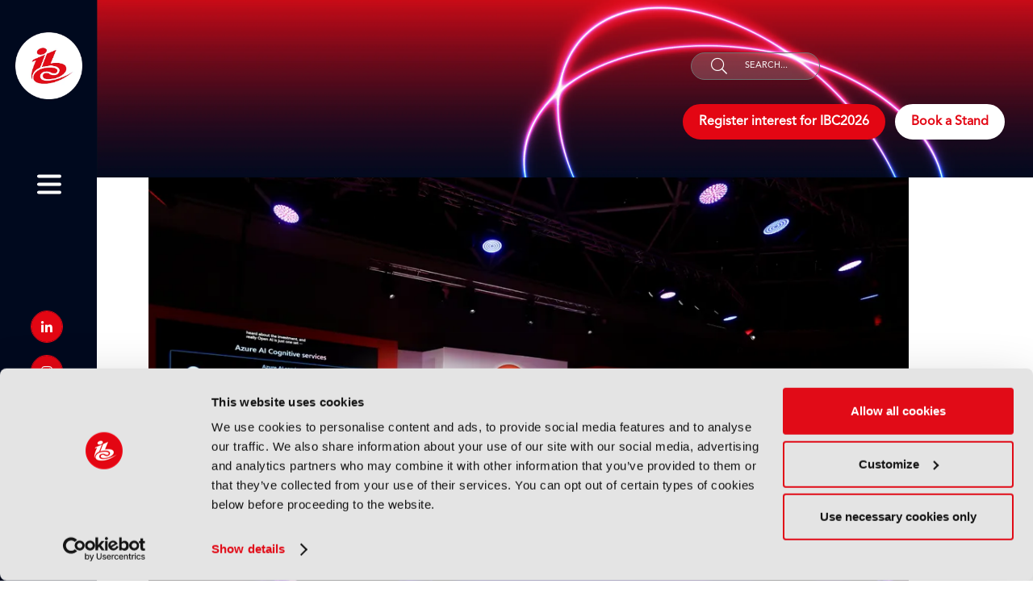

--- FILE ---
content_type: text/html;charset=utf-8
request_url: https://show.ibc.org/day-3-2023-4zaq/925bde1f-29a8575jpg
body_size: 9896
content:




	<!DOCTYPE html>
	<html lang="en-GB" class="no-js">
		<head>
			<meta http-equiv="Content-Type" content="text/html;charset=utf-8" />

			<title>
				
					 - IBC2025
				
			</title>
			<meta name="generator" 	 content="SHOWOFF by ASP.events" />
			<meta name="author" content="">

			
			<meta name="description" content="" />
			<meta name="keywords" content="" />

			<meta name="viewport" content="width=device-width, initial-scale=1.0, viewport-fit=cover" />
			<meta name="theme-color" content="black" />

			
			
		
		
					<meta property="og:site_name" content="IBC&#x20;2025&#x20;&#x28;NEW&#x29;" />  
			<meta property="schema:image" typeof="https://schema.org/WebPage" content="https://cdn.asp.events/CLIENT_IBC_4ED0594D_5056_B739_542FB395BDA17423/sites/ibc-2025-new-/media/galleries/day-3-2023-4zaq/925BDE1F-_29A8575.jpg/fit-in/1200x630/filters:no_upscale()" />  
			<meta property="og:image" content="https://cdn.asp.events/CLIENT_IBC_4ED0594D_5056_B739_542FB395BDA17423/sites/ibc-2025-new-/media/galleries/day-3-2023-4zaq/925BDE1F-_29A8575.jpg/fit-in/1200x630/filters:no_upscale()" />  
			<meta property="og:type" content="article" />  

			<!--
			896CC470F1E666EB742EBE1ED00FBAE70FB2A37496C44A5706E43BEFED69A8C4
			-->
			<base href="https://show.ibc.org/" > 
	<meta name="robots" content="noindex, follow" />  
	<link rel="icon" href="https://cdn.asp.events/CLIENT_IBC_4ED0594D_5056_B739_542FB395BDA17423/sites/ibc-2025-new-/media/favicon.ico" type="image/x-icon" />  
	<link rel="canonical" href="https://show.ibc.org/day-3-2023-4zaq/925bde1f-29a8575jpg" />  
<script data-cookieconsent="ignore">
    window.dataLayer = window.dataLayer || [];
    function gtag() {
        dataLayer.push(arguments);
    }
    gtag("consent", "default", {
        ad_personalization: "denied",
        ad_storage: "denied",
        ad_user_data: "denied",
        analytics_storage: "denied",
        functionality_storage: "denied",
        personalization_storage: "denied",
        security_storage: "granted",
        wait_for_update: 500,
    });
    gtag("set", "ads_data_redaction", true);
    gtag("set", "url_passthrough", true);
</script>

<!-- Google Tag Manager -->
<script>(function(w,d,s,l,i){w[l]=w[l]||[];w[l].push({'gtm.start':
new Date().getTime(),event:'gtm.js'});var f=d.getElementsByTagName(s)[0],
j=d.createElement(s),dl=l!='dataLayer'?'&l='+l:'';j.async=true;j.src=
'https://www.googletagmanager.com/gtm.js?id='+i+dl;f.parentNode.insertBefore(j,f);
})(window,document,'script','dataLayer','GTM-MGD9VW6');</script>
<!-- End Google Tag Manager -->
	


			
			
			
			   
				   
			   
		   
		   
			   <link rel="stylesheet" href="https://themes.asp.events/ibc2025/includes/styles/default.css?v=18" /> 
		   	

			
			

			<link rel="preconnect" href="https://fonts.googleapis.com">
			<link rel="preconnect" href="https://fonts.gstatic.com" crossorigin>
			<link href="https://fonts.googleapis.com/css2?family=Roboto:wght@300;400;500;700&display=swap" rel="stylesheet">	

			
	
	<script src="https://code.jquery.com/jquery-3.5.1.min.js" integrity="sha256-9/aliU8dGd2tb6OSsuzixeV4y/faTqgFtohetphbbj0=" crossorigin="anonymous"></script>
    <script src="https://code.jquery.com/jquery-migrate-3.5.2.min.js" integrity="sha256-ocUeptHNod0gW2X1Z+ol3ONVAGWzIJXUmIs+4nUeDLI=" crossorigin="anonymous"></script>

	
    <script src="https://cdn.jsdelivr.net/npm/scriptjs@2.5.7/dist/script.min.js" integrity="sha384-+kbmEGZrjwfGzlYYiLQkgntepLDajw5ZAlz1jvKM4IVPwGH4Z+nbmccUIf9pz1Gq" crossorigin="anonymous"></script>

	
    
	    <script src="https://themes.asp.events/_base/1-2-0/includes/javascripts/dist/essentials.min.js?v=2" integrity="sha256-VH/xQ9VaI7edeFDGIzRJ1o39ePoODwG+T1ebmAilHJw=" crossorigin="anonymous"></script>
    

    
        <script src="https://themes.asp.events/_base/1-2-0/includes/javascripts/dist/global/accessibility.min.js" integrity="sha256-3ryO8Zp/KRAHeYaRhTrJ0vV4CcxzLH9OQgqW0DP3LRU=" crossorigin="anonymous" async></script>
	
    
    
	    <script src="https://themes.asp.events/ibc2025/includes/javascripts/site.js?v=42" crossorigin="anonymous"></script>
    

	
	<link rel="preload" href="https://themes.asp.events/_base/1-2-0/includes/fonts/fontawesome/fontawesome-all.min.css?v=1" as="style" fetchPriority="low" onload="this.onload=null;this.rel='stylesheet'" />
	<link rel="preload" href="https://themes.asp.events/_base/1-2-0/includes/fonts/fontawesome/v4-shims.min.css?v=1" as="style" fetchPriority="low" onload="this.onload=null;this.rel='stylesheet'" />
    <noscript>
        <link href="https://themes.asp.events/_base/1-2-0/includes/fonts/fontawesome/fontawesome-all.min.css?v=1" rel="stylesheet" fetchPriority="low">
		<link href="https://themes.asp.events/_base/1-2-0/includes/fonts/fontawesome/v4-shims.min.css?v=1" rel="stylesheet" fetchPriority="low">
    </noscript>	


			
	
	
		
		
		 <!-- Google Tag Manager -->
<script>(function(w,d,s,l,i){w[l]=w[l]||[];w[l].push({'gtm.start':
new Date().getTime(),event:'gtm.js'});var f=d.getElementsByTagName(s)[0],
j=d.createElement(s),dl=l!='dataLayer'?'&l='+l:'';j.async=true;j.src=
'https://www.googletagmanager.com/gtm.js?id='+i+dl;f.parentNode.insertBefore(j,f);
})(window,document,'script','dataLayer','GTM-MGD9VW6');</script>
<!-- End Google Tag Manager -->
 <!-- Google Tag Manager (noscript) -->
<noscript><iframe src="https://www.googletagmanager.com/ns.html?id=GTM-MGD9VW6"
height="0" width="0" style="display:none;visibility:hidden"></iframe></noscript>
<!-- End Google Tag Manager (noscript) -->

<script type="text/javascript" src="https://secure.perk0mean.com/js/182130.js" ></script>
<noscript><img alt="" src="https://secure.perk0mean.com/182130.png" style="display:none;" /></noscript> <style>
@media (min-width: 1024px)  {
.panel--herotext .panel__body--right {    font-size: 1.8rem;     line-height: 1!important;  }
}
@media (min-width: 1440px)  {
.panel--herotext .panel__body--right {    font-size: 2.5rem;     line-height: 1!important;  }
}

.footer__main .panel__body {     line-height: 1.5 !important; }

.footer { background: #00091e; }

</style>
			<script>
				$script('https://cdn.asp.events/includes/js/jquery/magnificPopup/jquery.magnific-popup.min.js', function(){ $script('https://cdn.asp.events/includes/js/ASPModal.old.min.js'); });

				jQuery(document).ready(function(){

					jQuery(document).on('click','.js-share-button',showShareDialog);

					function showShareDialog(e)
					{
						e.preventDefault();

						var Site = jQuery(this).attr('data-site');

						if (jQuery(this).attr('data-slug') != '') {
							var PageUrl = jQuery(this).attr('data-slug');
						} else {
							var PageUrl = location.href;
						}

						var contentId = '';
						if (jQuery(this).attr('data-contentId') != '') {
							var contentId = jQuery(this).attr('data-contentId');
						}
						var shareText = jQuery(this).attr('data-shareText');
						var shareTitle = jQuery(this).attr('data-shareTitle');

						jQuery.get
							( '__share/buttons/getShareUrl'
							, { Site:Site , PageUrl:PageUrl , PageTitle:document.title, contentId:contentId, shareText:shareText, shareTitle:shareTitle }
							, redirectToShare
							);
					}

					function redirectToShare(data)
					{
						//open email share in modal
						if(data.ShareTo.indexOf('__share/email') == 0)
							openRemoteModal(data.ShareTo);
						else{

						var popupBlockerChecker = {
									check: function(popup_window){
											var _scope = this;
											if (popup_window) {
													if(/chrome/.test(navigator.userAgent.toLowerCase())){
															setTimeout(function () {
																	_scope._is_popup_blocked(_scope, popup_window);
															 },200);
													}else{
															popup_window.onload = function () {
																	_scope._is_popup_blocked(_scope, popup_window);
															};
													}
											}else{
													_scope._displayError();
											}
									},
									_is_popup_blocked: function(scope, popup_window){
											if ((popup_window.innerHeight > 0)==false){ scope._displayError(); }
									},
									_displayError: function(){
											alert("Popup Blocker is enabled! Please add this site to your exception list.");
									}
							};

							var popup = window.open(data.ShareTo,'_blank','width=800,height=650'); //'width=620,height=440'
							popupBlockerChecker.check(popup);
						}
					}

				});
			</script>
		
	


			
			<script src="https://cdn.jsdelivr.net/gh/alpinejs/alpine@v2.x.x/dist/alpine.js"></script>
		</head>


	<body class="body--id-57771 t-default ibc-2025-new-" x-data="{ showScroll: false }">
		
		
		
		<!-- Google Tag Manager (noscript) -->
<noscript><iframe src="https://www.googletagmanager.com/ns.html?id=GTM-MGD9VW6"
height="0" width="0" style="display:none;visibility:hidden"></iframe></noscript>
<!-- End Google Tag Manager (noscript) -->

<script type="text/javascript" src="https://secure.perk0mean.com/js/182130.js" ></script>
<noscript><img alt="" src="https://secure.perk0mean.com/182130.png" style="display:none;" /></noscript>
	

		<div class="site">
			<span class="scroll-top" :class="{ 'visible transition duration-300' : showScroll }"
			@scroll.window="showScroll = (window.pageYOffset > 100) ? true : false" x-on:click="window.scrollTo(0, 0)" > <i class="fas fa-chevron-up"></i> </span>

			<header class="header">
				
					
					<div class="header__logo">
						<div class="panel panel--Logo panel--id-55592">
            
            
                <div class="panel__body">
                    <p><a href="" target="_self" title=""><img alt="red logo" src="https://cdn.asp.events/CLIENT_IBC_4ED0594D_5056_B739_542FB395BDA17423/sites/ibc-2025-new-/media/ibc-roundel-white-red2025.png" style="width: 83px; height: 83px;" /></a></p>

                </div>
            
        </div>
					</div>
				
				
				<nav class="navigation js-navigation" data-name="main">
					<!--seed:A1720D513D93D1D70F6A5AE74A99A756987CD56A-->
	
		
			<ul class="menu menu--fullscreen js-menu js-menu-fullscreen menublock" menuid="42">
		
	
	
		<li title="HOME" class="menu__item">

		
			<a href="" target="_self" class="menu__item__link menuitem menuitem--id-2609">HOME</a>
		

		
		</li>
	
		<li title="VISIT" class="menu__item">

		
			<span class="menu__item__link menuitem menuitem--id-2610">VISIT</span>
		

		
			
			<button class="menu__item__toggle" style="display: none;"><i class="fal fa-chevron-down"></i></button>

			
	
		<ul class="menu--sub-menu menu--sub-menu--level-1">
	
	
		<li title="VISIT" class="menu__item menu__heading">

		
			<span class="menu__item__link menuitem menuitem--id-2611">VISIT</span>
		

		
			
			<button class="menu__item__toggle" style="display: none;"><i class="fal fa-chevron-down"></i></button>

			
	
		<ul class="menu--sub-menu menu--sub-menu--level-2">
	
	
		<li title="Why Visit" class="menu__item">

		
			<a href="visit" target="_self" class="menu__item__link menuitem menuitem--id-2612">Why Visit</a>
		

		
		</li>
	
		<li title="IBC2025 Exhibitor List" class="menu__item">

		
			<a href="https://ibc2025.mapyourshow.com/8_0/#/" target="_blank" class="menu__item__link menuitem menuitem--id-2613">IBC2025 Exhibitor List</a>
		

		
		</li>
	
		<li title="IBC2025 Gallery" class="menu__item">

		
			<a href="ibc2025-gallery" target="_self" class="menu__item__link menuitem menuitem--id-2616">IBC2025 Gallery</a>
		

		
		</li>
	
		<li title="Show Testimonials" class="menu__item">

		
			<a href="testimonials" target="_self" class="menu__item__link menuitem menuitem--id-2615">Show Testimonials</a>
		

		
		</li>
	
		<li title="Student Programme" class="menu__item">

		
			<a href="student-programme" target="_self" class="menu__item__link menuitem menuitem--id-2764">Student Programme</a>
		

		
		</li>
	
		<li title="Plan Your Trip" class="menu__item">

		
			<a href="plan-trip" target="_self" class="menu__item__link menuitem menuitem--id-2618">Plan Your Trip</a>
		

		
		</li>
	
	
		</ul>
	


		
		</li>
	
		<li title="EXPLORE THE IBC HALLS" class="menu__item menu__heading">

		
			<span class="menu__item__link menuitem menuitem--id-2655">EXPLORE THE IBC HALLS</span>
		

		
			
			<button class="menu__item__toggle" style="display: none;"><i class="fal fa-chevron-down"></i></button>

			
	
		<ul class="menu--sub-menu menu--sub-menu--level-2">
	
	
		<li title="The Halls at IBC2025" class="menu__item">

		
			<a href="halls-ibc2025" target="_self" class="menu__item__link menuitem menuitem--id-2787">The Halls at IBC2025</a>
		

		
		</li>
	
		<li title="Halls 1, 2 and 3" class="menu__item">

		
			<a href="explore-ibc-show-halls-1-2-3" target="_self" class="menu__item__link menuitem menuitem--id-2657">Halls 1, 2 and 3</a>
		

		
		</li>
	
		<li title="Halls 4 and 5" class="menu__item">

		
			<a href="explore-ibc-show-halls-4-5" target="_self" class="menu__item__link menuitem menuitem--id-2658">Halls 4 and 5</a>
		

		
		</li>
	
		<li title="Halls 6 and 7" class="menu__item">

		
			<a href="explore-ibc-show-halls-6-7" target="_self" class="menu__item__link menuitem menuitem--id-2659">Halls 6 and 7</a>
		

		
		</li>
	
		<li title="Halls 8 and 10" class="menu__item">

		
			<a href="explore-ibc-show-halls-8-10" target="_self" class="menu__item__link menuitem menuitem--id-2660">Halls 8 and 10</a>
		

		
		</li>
	
		<li title="Halls 9, 11, 12 and 13" class="menu__item">

		
			<a href="explore-ibc-show-halls-9-11-12-13" target="_self" class="menu__item__link menuitem menuitem--id-2661">Halls 9, 11, 12 and 13</a>
		

		
		</li>
	
		<li title="Hall 14" class="menu__item">

		
			<a href="explore-ibc-show-hall-14" target="_self" class="menu__item__link menuitem menuitem--id-2662">Hall 14</a>
		

		
		</li>
	
		<li title="Outdoor Exhibits" class="menu__item">

		
			<a href="explore-ibc-show-outdoor-exhibits" target="_self" class="menu__item__link menuitem menuitem--id-2773">Outdoor Exhibits</a>
		

		
		</li>
	
	
		</ul>
	


		
		</li>
	
	
		</ul>
	


		
		</li>
	
		<li title="EXHIBIT" class="menu__item">

		
			<span class="menu__item__link menuitem menuitem--id-2619">EXHIBIT</span>
		

		
			
			<button class="menu__item__toggle" style="display: none;"><i class="fal fa-chevron-down"></i></button>

			
	
		<ul class="menu--sub-menu menu--sub-menu--level-1">
	
	
		<li title="EXHIBIT / SPONSOR" class="menu__item menu__heading">

		
			<span class="menu__item__link menuitem menuitem--id-2620">EXHIBIT / SPONSOR</span>
		

		
			
			<button class="menu__item__toggle" style="display: none;"><i class="fal fa-chevron-down"></i></button>

			
	
		<ul class="menu--sub-menu menu--sub-menu--level-2">
	
	
		<li title="IBC2025 Exhibitor List" class="menu__item">

		
			<a href="https://ibc2025.mapyourshow.com/8_0/#/" target="_blank" class="menu__item__link menuitem menuitem--id-2621">IBC2025 Exhibitor List</a>
		

		
		</li>
	
		<li title="Why Exhibit" class="menu__item">

		
			<a href="exhibit" target="_self" class="menu__item__link menuitem menuitem--id-2622">Why Exhibit</a>
		

		
		</li>
	
		<li title="Who Attends" class="menu__item">

		
			<a href="exhibitors-who-attends" target="_self" class="menu__item__link menuitem menuitem--id-2623">Who Attends</a>
		

		
		</li>
	
		<li title="IBC2026 Exhibiting Opportunities" class="menu__item">

		
			<a href="ibc2026-exhibiting-opportunities" target="_self" class="menu__item__link menuitem menuitem--id-2624">IBC2026 Exhibiting Opportunities</a>
		

		
		</li>
	
		<li title="IBC Sponsorship Opportunities" class="menu__item">

		
			<a href="sponsorship-enquiry-form-2025" target="_self" class="menu__item__link menuitem menuitem--id-2625">IBC Sponsorship Opportunities</a>
		

		
		</li>
	
		<li title="IBC Future Tech" class="menu__item">

		
			<a href="future-tech" target="_self" class="menu__item__link menuitem menuitem--id-2626">IBC Future Tech</a>
		

		
		</li>
	
		<li title="Content Everywhere" class="menu__item">

		
			<a href="content-everywhere" target="_self" class="menu__item__link menuitem menuitem--id-2627">Content Everywhere</a>
		

		
		</li>
	
		<li title="IBC Connect" class="menu__item">

		
			<a href="ibc-connect" target="_self" class="menu__item__link menuitem menuitem--id-2788">IBC Connect</a>
		

		
		</li>
	
		<li title="IBC Pavilions" class="menu__item">

		
			<a href="pavilions" target="_self" class="menu__item__link menuitem menuitem--id-2792">IBC Pavilions</a>
		

		
		</li>
	
	
		</ul>
	


		
		</li>
	
		<li title="EXHIBITOR AREA" class="menu__item menu__heading">

		
			<span class="menu__item__link menuitem menuitem--id-2629">EXHIBITOR AREA</span>
		

		
			
			<button class="menu__item__toggle" style="display: none;"><i class="fal fa-chevron-down"></i></button>

			
	
		<ul class="menu--sub-menu menu--sub-menu--level-2">
	
	
		<li title="Plan Your Trip" class="menu__item">

		
			<a href="plan-trip" target="_self" class="menu__item__link menuitem menuitem--id-2630">Plan Your Trip</a>
		

		
		</li>
	
		<li title="Exhibitor Workshop Series" class="menu__item">

		
			<a href="exhibition-webinars" target="_self" class="menu__item__link menuitem menuitem--id-2631">Exhibitor Workshop Series</a>
		

		
		</li>
	
		<li title="IBC Stand Design Awards" class="menu__item">

		
			<a href="ibc-exhibition-stand-design-awards" target="_self" class="menu__item__link menuitem menuitem--id-2632">IBC Stand Design Awards</a>
		

		
		</li>
	
		<li title="IBC2025 Verified Suppliers" class="menu__item">

		
			<a href="verified-suppliers" target="_self" class="menu__item__link menuitem menuitem--id-2633">IBC2025 Verified Suppliers</a>
		

		
		</li>
	
		<li title="Stand Builder Information" class="menu__item">

		
			<a href="stand-builder-information" target="_self" class="menu__item__link menuitem menuitem--id-2634">Stand Builder Information</a>
		

		
		</li>
	
		<li title="Scam/Phishing Emails - Warning" class="menu__item">

		
			<a href="phishing-emails-warning" target="_self" class="menu__item__link menuitem menuitem--id-2635">Scam/Phishing Emails - Warning</a>
		

		
		</li>
	
	
		</ul>
	


		
		</li>
	
	
		</ul>
	


		
		</li>
	
		<li title="CONFERENCE" class="menu__item">

		
			<span class="menu__item__link menuitem menuitem--id-2636">CONFERENCE</span>
		

		
			
			<button class="menu__item__toggle" style="display: none;"><i class="fal fa-chevron-down"></i></button>

			
	
		<ul class="menu--sub-menu menu--sub-menu--level-1">
	
	
		<li title="CONFERENCE" class="menu__item menu__heading">

		
			<span class="menu__item__link menuitem menuitem--id-2637">CONFERENCE</span>
		

		
			
			<button class="menu__item__toggle" style="display: none;"><i class="fal fa-chevron-down"></i></button>

			
	
		<ul class="menu--sub-menu menu--sub-menu--level-2">
	
	
		<li title="IBC Conference" class="menu__item">

		
			<a href="conference-experience" target="_self" class="menu__item__link menuitem menuitem--id-2638">IBC Conference</a>
		

		
		</li>
	
		<li title="IBC Technical Papers" class="menu__item">

		
			<a href="technical-papers" target="_self" class="menu__item__link menuitem menuitem--id-2641">IBC Technical Papers</a>
		

		
		</li>
	
		<li title="IBC Innovation Awards" class="menu__item">

		
			<a href="ibc-awards" target="_self" class="menu__item__link menuitem menuitem--id-2640">IBC Innovation Awards</a>
		

		
		</li>
	
		<li title="IBC2025 Conference Agenda" class="menu__item">

		
			<a href="ibc2025-conference-agenda" target="_self" class="menu__item__link menuitem menuitem--id-2642">IBC2025 Conference Agenda</a>
		

		
		</li>
	
		<li title="IBC2025 Conference Speakers Gallery" class="menu__item">

		
			<a href="ibc2025-conference-speakers-gallery" target="_self" class="menu__item__link menuitem menuitem--id-2639">IBC2025 Conference Speakers Gallery</a>
		

		
		</li>
	
	
		</ul>
	


		
		</li>
	
	
		</ul>
	


		
		</li>
	
		<li title="SHOW FEATURES &amp; CONTENT" class="menu__item">

		
			<span class="menu__item__link menuitem menuitem--id-2644">SHOW FEATURES & CONTENT</span>
		

		
			
			<button class="menu__item__toggle" style="display: none;"><i class="fal fa-chevron-down"></i></button>

			
	
		<ul class="menu--sub-menu menu--sub-menu--level-1">
	
	
		<li title="SHOW FEATURES &amp; CONTENT" class="menu__item menu__heading">

		
			<span class="menu__item__link menuitem menuitem--id-2645">SHOW FEATURES & CONTENT</span>
		

		
			
			<button class="menu__item__toggle" style="display: none;"><i class="fal fa-chevron-down"></i></button>

			
	
		<ul class="menu--sub-menu menu--sub-menu--level-2">
	
	
		<li title="2025 Features Programme" class="menu__item">

		
			<a href="features-programme" target="_self" class="menu__item__link menuitem menuitem--id-2648">2025 Features Programme</a>
		

		
		</li>
	
		<li title="2025 Content Programme" class="menu__item">

		
			<a href="content-programme" target="_self" class="menu__item__link menuitem menuitem--id-2647">2025 Content Programme</a>
		

		
		</li>
	
		<li title="IBC Accelerator Media Innovation Programme" class="menu__item">

		
			<a href="2026-accelerator-media-innovation-programme" target="_self" class="menu__item__link menuitem menuitem--id-2649">IBC Accelerator Media Innovation Programme</a>
		

		
		</li>
	
		<li title="IBC Future Tech" class="menu__item">

		
			<a href="future-tech-feature" target="_self" class="menu__item__link menuitem menuitem--id-2771">IBC Future Tech</a>
		

		
		</li>
	
		<li title="IBC Showcase Theatre" class="menu__item">

		
			<a href="showcase-theatre" target="_self" class="menu__item__link menuitem menuitem--id-2827">IBC Showcase Theatre</a>
		

		
		</li>
	
		<li title="IBC Content Everywhere" class="menu__item">

		
			<a href="content-everywhere-feature" target="_self" class="menu__item__link menuitem menuitem--id-2653">IBC Content Everywhere</a>
		

		
		</li>
	
		<li title="IBC Talent Programme" class="menu__item">

		
			<a href="talent-programme" target="_self" class="menu__item__link menuitem menuitem--id-2651">IBC Talent Programme</a>
		

		
		</li>
	
		<li title="IBC Innovation Awards" class="menu__item">

		
			<a href="ibc-awards" target="_self" class="menu__item__link menuitem menuitem--id-2650">IBC Innovation Awards</a>
		

		
		</li>
	
		<li title="IBC Technical Papers" class="menu__item">

		
			<a href="technical-papers" target="_self" class="menu__item__link menuitem menuitem--id-2652">IBC Technical Papers</a>
		

		
		</li>
	
		<li title="2025 Speakers Gallery" class="menu__item">

		
			<a href="ibc2025-speakers-gallery" target="_self" class="menu__item__link menuitem menuitem--id-2826">2025 Speakers Gallery</a>
		

		
		</li>
	
	
		</ul>
	


		
		</li>
	
	
		</ul>
	


		
		</li>
	
		<li title="MEDIA &amp; PRESS " class="menu__item">

		
			<span class="menu__item__link menuitem menuitem--id-2663">MEDIA & PRESS </span>
		

		
			
			<button class="menu__item__toggle" style="display: none;"><i class="fal fa-chevron-down"></i></button>

			
	
		<ul class="menu--sub-menu menu--sub-menu--level-1">
	
	
		<li title="MEDIA &amp; PRESS " class="menu__item menu__heading">

		
			<span class="menu__item__link menuitem menuitem--id-2664">MEDIA & PRESS </span>
		

		
			
			<button class="menu__item__toggle" style="display: none;"><i class="fal fa-chevron-down"></i></button>

			
	
		<ul class="menu--sub-menu menu--sub-menu--level-2">
	
	
		<li title="IBC Media Partners" class="menu__item">

		
			<a href="media-partners" target="_self" class="menu__item__link menuitem menuitem--id-2666">IBC Media Partners</a>
		

		
		</li>
	
		<li title="IBC Content Creators" class="menu__item">

		
			<a href="become-ibc-content-creator" target="_self" class="menu__item__link menuitem menuitem--id-2800">IBC Content Creators</a>
		

		
		</li>
	
		<li title="Press Area" class="menu__item">

		
			<a href="press-registration" target="_self" class="menu__item__link menuitem menuitem--id-2665">Press Area</a>
		

		
		</li>
	
		<li title="Press Releases" class="menu__item">

		
			<a href="press-releases" target="_self" class="menu__item__link menuitem menuitem--id-2667">Press Releases</a>
		

		
		</li>
	
		<li title="IBC2025 Gallery" class="menu__item">

		
			<a href="ibc2025-gallery" target="_self" class="menu__item__link menuitem menuitem--id-2669">IBC2025 Gallery</a>
		

		
		</li>
	
		<li title="IBC365" class="menu__item">

		
			<a href="https://www.ibc.org/" target="_blank" class="menu__item__link menuitem menuitem--id-2670">IBC365</a>
		

		
		</li>
	
	
		</ul>
	


		
		</li>
	
	
		</ul>
	


		
		</li>
	
		<li title="ABOUT US" class="menu__item">

		
			<span class="menu__item__link menuitem menuitem--id-2673">ABOUT US</span>
		

		
			
			<button class="menu__item__toggle" style="display: none;"><i class="fal fa-chevron-down"></i></button>

			
	
		<ul class="menu--sub-menu menu--sub-menu--level-1">
	
	
		<li title="ABOUT US" class="menu__item menu__heading">

		
			<span class="menu__item__link menuitem menuitem--id-2674">ABOUT US</span>
		

		
			
			<button class="menu__item__toggle" style="display: none;"><i class="fal fa-chevron-down"></i></button>

			
	
		<ul class="menu--sub-menu menu--sub-menu--level-2">
	
	
		<li title="About Us" class="menu__item">

		
			<a href="about-us" target="_self" class="menu__item__link menuitem menuitem--id-2675">About Us</a>
		

		
		</li>
	
		<li title="IBC History" class="menu__item">

		
			<a href="ibc-history" target="_self" class="menu__item__link menuitem menuitem--id-2676">IBC History</a>
		

		
		</li>
	
		<li title="IBC Owners" class="menu__item">

		
			<a href="owners" target="_self" class="menu__item__link menuitem menuitem--id-2677">IBC Owners</a>
		

		
		</li>
	
		<li title="IBC Council" class="menu__item">

		
			<a href="ibc-council" target="_self" class="menu__item__link menuitem menuitem--id-2678">IBC Council</a>
		

		
		</li>
	
		<li title="Exhibitor Steering Group" class="menu__item">

		
			<a href="exhibitor-steering-group" target="_self" class="menu__item__link menuitem menuitem--id-2679">Exhibitor Steering Group</a>
		

		
		</li>
	
		<li title="Sustainability At IBC" class="menu__item">

		
			<a href="sustainability-ibc" target="_self" class="menu__item__link menuitem menuitem--id-2680">Sustainability At IBC</a>
		

		
		</li>
	
		<li title="Donation Room" class="menu__item">

		
			<a href="donation-room" target="_self" class="menu__item__link menuitem menuitem--id-2681">Donation Room</a>
		

		
		</li>
	
		<li title="Contact Us" class="menu__item">

		
			<a href="contact" target="_self" class="menu__item__link menuitem menuitem--id-2682">Contact Us</a>
		

		
		</li>
	
		<li title="IBC Help Center" class="menu__item">

		
			<a href="https://ibc2055.zendesk.com/hc/en-gb" target="_blank" class="menu__item__link menuitem menuitem--id-2683">IBC Help Center</a>
		

		
		</li>
	
	
		</ul>
	


		
		</li>
	
	
		</ul>
	


		
		</li>
	
	
		
			</ul>
		
	


				</nav>

				
				
					<div class="social">
						<div class="panel panel--default panel--id-55591">
    
            
            
    
            
            
                <div class="panel__header">
                    <h4 class="panel__header__title comp comp__title__color--black">
                        Social
                    </h4>
                </div>
            
    
            
            
                <div class="panel__body">
                    <ul class="ck-social-icons">
	<li><a href="https://www.linkedin.com/company/333086/admin/" target="_blank" title="https://www.linkedin.com/company/333086/admin/">Linked In</a></li>
	<li><a href="https://www.instagram.com/ibcshow/" target="_blank" title="https://www.instagram.com/ibcshow/">Instagram</a></li>
	<li><a href="https://www.facebook.com/IBCShow" target="_blank" title="https://www.facebook.com/IBCShow">Facebook</a></li>
	<li><a href="https://www.youtube.com/channel/UC6lJowTSjTBC0xAyeiuX2Tw" target="_blank" title="https://www.youtube.com/channel/UC6lJowTSjTBC0xAyeiuX2Tw">YouTube</a></li>
	<li><a href="https://twitter.com/IBCShow" target="_blank" title="https://twitter.com/IBCShow">X</a></li>
	<li><a href="https://www.tiktok.com/@ibcshow?_t=8dLz31lOBly&amp;_r=1" target="_self" title="https://www.tiktok.com/@ibcshow?_t=8dLz31lOBly&amp;_r=1">TikTok</a></li>
</ul>

                </div>
            
    
        </div>
					</div>
				
			</header>
			
			
				
					<div class="header__logo--mobile">
						<div class="panel panel--Logo panel--id-55592">
            
            
                <div class="panel__body">
                    <p><a href="" target="_self" title=""><img alt="red logo" src="https://cdn.asp.events/CLIENT_IBC_4ED0594D_5056_B739_542FB395BDA17423/sites/ibc-2025-new-/media/ibc-roundel-white-red2025.png" style="width: 83px; height: 83px;" /></a></p>

                </div>
            
        </div>
					</div>
				
				
			
			<nav class="navigation-mobile" data-name="mobile" data-type="accordion">
				<!--seed:ED0DBE928278A4332AAD1A3874A9FA93BE74B070-->
	
		
			<ul class="menu menu--accordion js-menu js-menu-accordion menublock" menuid="44">
		
	
	
		<li title="HOME" class="menu__item">

		
			<a href="" target="_self" class="menu__item__link menuitem menuitem--id-2688">HOME</a>
		

		
		</li>
	
		<li title="VISIT" class="menu__item">

		
			<span class="menu__item__link menuitem menuitem--id-2689">VISIT</span>
		

		
			
			<button class="menu__item__toggle" style="display: none;"><i class="fal fa-chevron-down"></i></button>

			
	
		<ul class="menu--sub-menu menu--sub-menu--level-1">
	
	
		<li title="VISIT" class="menu__item">

		
			<span class="menu__item__link menuitem menuitem--id-2690">VISIT</span>
		

		
			
			<button class="menu__item__toggle" style="display: none;"><i class="fal fa-chevron-down"></i></button>

			
	
		<ul class="menu--sub-menu menu--sub-menu--level-2">
	
	
		<li title="Why Visit" class="menu__item">

		
			<a href="visit" target="_self" class="menu__item__link menuitem menuitem--id-2691">Why Visit</a>
		

		
		</li>
	
		<li title="IBC2025 Exhibitor List" class="menu__item">

		
			<a href="https://ibc2025.mapyourshow.com/8_0/#/" target="_blank" class="menu__item__link menuitem menuitem--id-2692">IBC2025 Exhibitor List</a>
		

		
		</li>
	
		<li title="IBC2025 Gallery" class="menu__item">

		
			<a href="ibc2025-gallery" target="_self" class="menu__item__link menuitem menuitem--id-2695">IBC2025 Gallery</a>
		

		
		</li>
	
		<li title="Show Testimonials" class="menu__item">

		
			<a href="testimonials" target="_self" class="menu__item__link menuitem menuitem--id-2694">Show Testimonials</a>
		

		
		</li>
	
		<li title="Student Programme" class="menu__item">

		
			<a href="student-programme" target="_self" class="menu__item__link menuitem menuitem--id-2763">Student Programme</a>
		

		
		</li>
	
		<li title="Plan Your Trip" class="menu__item">

		
			<a href="plan-trip" target="_self" class="menu__item__link menuitem menuitem--id-2697">Plan Your Trip</a>
		

		
		</li>
	
	
		</ul>
	


		
		</li>
	
		<li title="EXPLORE THE IBC HALLS" class="menu__item menu__heading">

		
			<span class="menu__item__link menuitem menuitem--id-2734">EXPLORE THE IBC HALLS</span>
		

		
			
			<button class="menu__item__toggle" style="display: none;"><i class="fal fa-chevron-down"></i></button>

			
	
		<ul class="menu--sub-menu menu--sub-menu--level-2">
	
	
		<li title="The Halls at IBC2025" class="menu__item">

		
			<a href="halls-ibc2025" target="_self" class="menu__item__link menuitem menuitem--id-2781">The Halls at IBC2025</a>
		

		
		</li>
	
		<li title="Halls 1, 2 and 3" class="menu__item">

		
			<a href="explore-ibc-show-halls-1-2-3" target="_self" class="menu__item__link menuitem menuitem--id-2736">Halls 1, 2 and 3</a>
		

		
		</li>
	
		<li title="Halls 4 and 5" class="menu__item">

		
			<a href="explore-ibc-show-halls-4-5" target="_self" class="menu__item__link menuitem menuitem--id-2737">Halls 4 and 5</a>
		

		
		</li>
	
		<li title="Halls 6 and 7" class="menu__item">

		
			<a href="explore-ibc-show-halls-6-7" target="_self" class="menu__item__link menuitem menuitem--id-2738">Halls 6 and 7</a>
		

		
		</li>
	
		<li title="Halls 8 and 10" class="menu__item">

		
			<a href="explore-ibc-show-halls-8-10" target="_self" class="menu__item__link menuitem menuitem--id-2739">Halls 8 and 10</a>
		

		
		</li>
	
		<li title="Halls 9, 11, 12 and 13" class="menu__item">

		
			<a href="explore-ibc-show-halls-9-11-12-13" target="_self" class="menu__item__link menuitem menuitem--id-2740">Halls 9, 11, 12 and 13</a>
		

		
		</li>
	
		<li title="Hall 14" class="menu__item">

		
			<a href="explore-ibc-show-hall-14" target="_self" class="menu__item__link menuitem menuitem--id-2741">Hall 14</a>
		

		
		</li>
	
		<li title="Outdoor Exhibits" class="menu__item">

		
			<a href="explore-ibc-show-outdoor-exhibits" target="_self" class="menu__item__link menuitem menuitem--id-2775">Outdoor Exhibits</a>
		

		
		</li>
	
	
		</ul>
	


		
		</li>
	
	
		</ul>
	


		
		</li>
	
		<li title="EXHIBIT" class="menu__item">

		
			<span class="menu__item__link menuitem menuitem--id-2698">EXHIBIT</span>
		

		
			
			<button class="menu__item__toggle" style="display: none;"><i class="fal fa-chevron-down"></i></button>

			
	
		<ul class="menu--sub-menu menu--sub-menu--level-1">
	
	
		<li title="EXHIBIT / SPONSOR" class="menu__item menu__heading">

		
			<span class="menu__item__link menuitem menuitem--id-2699">EXHIBIT / SPONSOR</span>
		

		
			
			<button class="menu__item__toggle" style="display: none;"><i class="fal fa-chevron-down"></i></button>

			
	
		<ul class="menu--sub-menu menu--sub-menu--level-2">
	
	
		<li title="IBC2025 Exhibitor List" class="menu__item">

		
			<a href="https://ibc2025.mapyourshow.com/8_0/#/" target="_blank" class="menu__item__link menuitem menuitem--id-2700">IBC2025 Exhibitor List</a>
		

		
		</li>
	
		<li title="Why Exhibit" class="menu__item">

		
			<a href="exhibit" target="_self" class="menu__item__link menuitem menuitem--id-2701">Why Exhibit</a>
		

		
		</li>
	
		<li title="Who Attends" class="menu__item">

		
			<a href="exhibitors-who-attends" target="_self" class="menu__item__link menuitem menuitem--id-2702">Who Attends</a>
		

		
		</li>
	
		<li title="IBC2026 Exhibiting Opportunities" class="menu__item">

		
			<a href="ibc2026-exhibiting-opportunities" target="_self" class="menu__item__link menuitem menuitem--id-2703">IBC2026 Exhibiting Opportunities</a>
		

		
		</li>
	
		<li title="IBC Sponsorship Opportunities" class="menu__item">

		
			<a href="sponsorship-enquiry-form-2025" target="_self" class="menu__item__link menuitem menuitem--id-2704">IBC Sponsorship Opportunities</a>
		

		
		</li>
	
		<li title="IBC Future Tech" class="menu__item">

		
			<a href="future-tech" target="_self" class="menu__item__link menuitem menuitem--id-2705">IBC Future Tech</a>
		

		
		</li>
	
		<li title="Content Everywhere" class="menu__item">

		
			<a href="content-everywhere" target="_self" class="menu__item__link menuitem menuitem--id-2706">Content Everywhere</a>
		

		
		</li>
	
		<li title="IBC Connect" class="menu__item">

		
			<a href="ibc-connect" target="_self" class="menu__item__link menuitem menuitem--id-2789">IBC Connect</a>
		

		
		</li>
	
		<li title="IBC Pavilions" class="menu__item">

		
			<a href="pavilions" target="_self" class="menu__item__link menuitem menuitem--id-2793">IBC Pavilions</a>
		

		
		</li>
	
	
		</ul>
	


		
		</li>
	
		<li title="EXHIBITOR AREA" class="menu__item menu__heading">

		
			<span class="menu__item__link menuitem menuitem--id-2708">EXHIBITOR AREA</span>
		

		
			
			<button class="menu__item__toggle" style="display: none;"><i class="fal fa-chevron-down"></i></button>

			
	
		<ul class="menu--sub-menu menu--sub-menu--level-2">
	
	
		<li title="Plan Your Trip" class="menu__item">

		
			<a href="plan-trip" target="_self" class="menu__item__link menuitem menuitem--id-2709">Plan Your Trip</a>
		

		
		</li>
	
		<li title="Exhibitor Workshop Series" class="menu__item">

		
			<a href="exhibition-webinars" target="_self" class="menu__item__link menuitem menuitem--id-2710">Exhibitor Workshop Series</a>
		

		
		</li>
	
		<li title="IBC Stand Design Awards" class="menu__item">

		
			<a href="ibc-exhibition-stand-design-awards" target="_self" class="menu__item__link menuitem menuitem--id-2711">IBC Stand Design Awards</a>
		

		
		</li>
	
		<li title="IBC2025 Verified Suppliers" class="menu__item">

		
			<a href="verified-suppliers" target="_self" class="menu__item__link menuitem menuitem--id-2712">IBC2025 Verified Suppliers</a>
		

		
		</li>
	
		<li title="Stand Builder Information" class="menu__item">

		
			<a href="stand-builder-information" target="_self" class="menu__item__link menuitem menuitem--id-2713">Stand Builder Information</a>
		

		
		</li>
	
		<li title="Scam/Phishing Emails - Warning" class="menu__item">

		
			<a href="phishing-emails-warning" target="_self" class="menu__item__link menuitem menuitem--id-2714">Scam/Phishing Emails - Warning</a>
		

		
		</li>
	
	
		</ul>
	


		
		</li>
	
	
		</ul>
	


		
		</li>
	
		<li title="CONFERENCE" class="menu__item">

		
			<span class="menu__item__link menuitem menuitem--id-2715">CONFERENCE</span>
		

		
			
			<button class="menu__item__toggle" style="display: none;"><i class="fal fa-chevron-down"></i></button>

			
	
		<ul class="menu--sub-menu menu--sub-menu--level-1">
	
	
		<li title="CONFERENCE" class="menu__item menu__heading">

		
			<span class="menu__item__link menuitem menuitem--id-2716">CONFERENCE</span>
		

		
			
			<button class="menu__item__toggle" style="display: none;"><i class="fal fa-chevron-down"></i></button>

			
	
		<ul class="menu--sub-menu menu--sub-menu--level-2">
	
	
		<li title="IBC Conference" class="menu__item">

		
			<a href="conference-experience" target="_self" class="menu__item__link menuitem menuitem--id-2717">IBC Conference</a>
		

		
		</li>
	
		<li title="IBC Technical Papers" class="menu__item">

		
			<a href="technical-papers" target="_self" class="menu__item__link menuitem menuitem--id-2720">IBC Technical Papers</a>
		

		
		</li>
	
		<li title="IBC Innovation Awards" class="menu__item">

		
			<a href="ibc-awards" target="_self" class="menu__item__link menuitem menuitem--id-2719">IBC Innovation Awards</a>
		

		
		</li>
	
		<li title="IBC2025 Conference Agenda" class="menu__item">

		
			<a href="ibc2025-conference-agenda" target="_self" class="menu__item__link menuitem menuitem--id-2803">IBC2025 Conference Agenda</a>
		

		
		</li>
	
		<li title="IBC2025 Conference Speakers Gallery" class="menu__item">

		
			<a href="ibc2025-conference-speakers-gallery" target="_self" class="menu__item__link menuitem menuitem--id-2804">IBC2025 Conference Speakers Gallery</a>
		

		
		</li>
	
	
		</ul>
	


		
		</li>
	
	
		</ul>
	


		
		</li>
	
		<li title="SHOW FEATURES &amp; CONTENT" class="menu__item">

		
			<span class="menu__item__link menuitem menuitem--id-2723">SHOW FEATURES & CONTENT</span>
		

		
			
			<button class="menu__item__toggle" style="display: none;"><i class="fal fa-chevron-down"></i></button>

			
	
		<ul class="menu--sub-menu menu--sub-menu--level-1">
	
	
		<li title="SHOW FEATURES &amp; CONTENT" class="menu__item menu__heading">

		
			<span class="menu__item__link menuitem menuitem--id-2724">SHOW FEATURES & CONTENT</span>
		

		
			
			<button class="menu__item__toggle" style="display: none;"><i class="fal fa-chevron-down"></i></button>

			
	
		<ul class="menu--sub-menu menu--sub-menu--level-2">
	
	
		<li title="2025 Features Programme" class="menu__item">

		
			<a href="features-programme" target="_self" class="menu__item__link menuitem menuitem--id-2727">2025 Features Programme</a>
		

		
		</li>
	
		<li title="2025 Content Programme" class="menu__item">

		
			<a href="content-programme" target="_self" class="menu__item__link menuitem menuitem--id-2726">2025 Content Programme</a>
		

		
		</li>
	
		<li title="IBC Accelerator Media Innovation Programme" class="menu__item">

		
			<a href="2026-accelerator-media-innovation-programme" target="_self" class="menu__item__link menuitem menuitem--id-2728">IBC Accelerator Media Innovation Programme</a>
		

		
		</li>
	
		<li title="IBC Future Tech" class="menu__item">

		
			<a href="future-tech-feature" target="_self" class="menu__item__link menuitem menuitem--id-2779">IBC Future Tech</a>
		

		
		</li>
	
		<li title="IBC Showcase Theatre" class="menu__item">

		
			<a href="showcase-theatre" target="_self" class="menu__item__link menuitem menuitem--id-2828">IBC Showcase Theatre</a>
		

		
		</li>
	
		<li title="IBC Content Everywhere" class="menu__item">

		
			<a href="content-everywhere-feature" target="_self" class="menu__item__link menuitem menuitem--id-2732">IBC Content Everywhere</a>
		

		
		</li>
	
		<li title="IBC Talent Programme" class="menu__item">

		
			<a href="talent-programme" target="_self" class="menu__item__link menuitem menuitem--id-2730">IBC Talent Programme</a>
		

		
		</li>
	
		<li title="IBC Innovation Awards" class="menu__item">

		
			<a href="ibc-awards" target="_self" class="menu__item__link menuitem menuitem--id-2729">IBC Innovation Awards</a>
		

		
		</li>
	
		<li title="IBC Technical Papers" class="menu__item">

		
			<a href="technical-papers" target="_self" class="menu__item__link menuitem menuitem--id-2731">IBC Technical Papers</a>
		

		
		</li>
	
		<li title=" IBC2025 Speakers Gallery" class="menu__item">

		
			<a href="ibc2025-speakers-gallery" target="_self" class="menu__item__link menuitem menuitem--id-2825"> IBC2025 Speakers Gallery</a>
		

		
		</li>
	
	
		</ul>
	


		
		</li>
	
	
		</ul>
	


		
		</li>
	
		<li title="MEDIA &amp; PRESS " class="menu__item">

		
			<span class="menu__item__link menuitem menuitem--id-2742">MEDIA & PRESS </span>
		

		
			
			<button class="menu__item__toggle" style="display: none;"><i class="fal fa-chevron-down"></i></button>

			
	
		<ul class="menu--sub-menu menu--sub-menu--level-1">
	
	
		<li title="MEDIA &amp; PRESS " class="menu__item menu__heading">

		
			<span class="menu__item__link menuitem menuitem--id-2743">MEDIA & PRESS </span>
		

		
			
			<button class="menu__item__toggle" style="display: none;"><i class="fal fa-chevron-down"></i></button>

			
	
		<ul class="menu--sub-menu menu--sub-menu--level-2">
	
	
		<li title="IBC Media Partners" class="menu__item">

		
			<a href="media-partners" target="_self" class="menu__item__link menuitem menuitem--id-2745">IBC Media Partners</a>
		

		
		</li>
	
		<li title="IBC Content Creators" class="menu__item">

		
			<a href="become-ibc-content-creator" target="_self" class="menu__item__link menuitem menuitem--id-2802">IBC Content Creators</a>
		

		
		</li>
	
		<li title="Press Area" class="menu__item">

		
			<a href="press-registration" target="_self" class="menu__item__link menuitem menuitem--id-2744">Press Area</a>
		

		
		</li>
	
		<li title="Press Releases" class="menu__item">

		
			<a href="press-releases" target="_self" class="menu__item__link menuitem menuitem--id-2746">Press Releases</a>
		

		
		</li>
	
		<li title="IBC2025 Gallery" class="menu__item">

		
			<a href="ibc2025-gallery" target="_self" class="menu__item__link menuitem menuitem--id-2748">IBC2025 Gallery</a>
		

		
		</li>
	
		<li title="IBC365" class="menu__item">

		
			<a href="https://www.ibc.org/" target="_blank" class="menu__item__link menuitem menuitem--id-2749">IBC365</a>
		

		
		</li>
	
	
		</ul>
	


		
		</li>
	
	
		</ul>
	


		
		</li>
	
		<li title="ABOUT US" class="menu__item">

		
			<span class="menu__item__link menuitem menuitem--id-2752">ABOUT US</span>
		

		
			
			<button class="menu__item__toggle" style="display: none;"><i class="fal fa-chevron-down"></i></button>

			
	
		<ul class="menu--sub-menu menu--sub-menu--level-1">
	
	
		<li title="ABOUT US" class="menu__item menu__heading">

		
			<span class="menu__item__link menuitem menuitem--id-2753">ABOUT US</span>
		

		
			
			<button class="menu__item__toggle" style="display: none;"><i class="fal fa-chevron-down"></i></button>

			
	
		<ul class="menu--sub-menu menu--sub-menu--level-2">
	
	
		<li title="About Us" class="menu__item">

		
			<a href="about-us" target="_self" class="menu__item__link menuitem menuitem--id-2754">About Us</a>
		

		
		</li>
	
		<li title="IBC History" class="menu__item">

		
			<a href="ibc-history" target="_self" class="menu__item__link menuitem menuitem--id-2755">IBC History</a>
		

		
		</li>
	
		<li title="IBC Owners" class="menu__item">

		
			<a href="owners" target="_self" class="menu__item__link menuitem menuitem--id-2756">IBC Owners</a>
		

		
		</li>
	
		<li title="IBC Council" class="menu__item">

		
			<a href="ibc-council" target="_self" class="menu__item__link menuitem menuitem--id-2757">IBC Council</a>
		

		
		</li>
	
		<li title="Exhibitor Steering Group" class="menu__item">

		
			<a href="exhibitor-steering-group" target="_self" class="menu__item__link menuitem menuitem--id-2758">Exhibitor Steering Group</a>
		

		
		</li>
	
		<li title="Sustainability At IBC" class="menu__item">

		
			<a href="sustainability-ibc" target="_self" class="menu__item__link menuitem menuitem--id-2759">Sustainability At IBC</a>
		

		
		</li>
	
		<li title="Donation Room" class="menu__item">

		
			<a href="donation-room" target="_self" class="menu__item__link menuitem menuitem--id-2760">Donation Room</a>
		

		
		</li>
	
		<li title="Contact Us" class="menu__item">

		
			<a href="contact" target="_self" class="menu__item__link menuitem menuitem--id-2761">Contact Us</a>
		

		
		</li>
	
		<li title="IBC Help Center" class="menu__item">

		
			<a href="https://ibc2055.zendesk.com/hc/en-gb" target="_blank" class="menu__item__link menuitem menuitem--id-2762">IBC Help Center</a>
		

		
		</li>
	
	
		</ul>
	


		
		</li>
	
	
		</ul>
	


		
		</li>
	
	
		
			</ul>
		
	


			</nav>

			
			
			
			<div class="hero__float__right"> 
				<div class="hero__search">
					<form name="searchform" action="__search" class="w-search__form" method="post">
						<div class="p-form__group form__group">
							<div class="p-form__group__controls form__group__controls">
								<input class="w-search__form__input" id="q" type="text" name="q" placeholder="Search...">
								<span  class="w-search__icon" name="searchSubmitButton" id="searchSubmitButton" type="submit"><i class="fal fa-search"></i></span>
							</div>
						</div>  
					</form> 
				</div>
				
				
					<div class="hero__cta">
						<div class="panel panel--default panel--id-55613">
    
            
            
    
            
            
    
            
            
                <div class="panel__body">
                    <p><strong><a class="ck-button-solid ck-button-red" href="ibc2025-pass-types" target="_self" title="ibc2025-pass-types">Register interest&nbsp;for IBC2026</a></strong>&nbsp; &nbsp;<strong><a class="ck-button-one" href="ibc2026-exhibiting-opportunities" target="_self" title="ibc2026-exhibiting-opportunities">Book a Stand</a></strong></p>

                </div>
            
    
        </div>
					</div>
				
			</div>

			
			
				
					
					<div class="hero__subpage">
						<div class="panel panel--header-subpage panel--id-55610" style="background-image: url('https://cdn.asp.events/CLIENT_IBC_4ED0594D_5056_B739_542FB395BDA17423/sites/ibc-2025-new-/media/Web-header-option-A.png');">
            <div class="panel__header">
                <h1 class="panel__header__title">
                    
                </h1>
            </div>

        </div>
					</div>
				
			

			
			<div class="content">
				
	
	
		
		
		
	

	<main class="content__main">
		
		<div class="content__main__body">
			<div class="wrapper">
				








<div class="m-galleries-entry m-galleries-entry--default">
	<div class="m-galleries-entry__item js-library-list js-library-item js-library-entry-item" searchgroup="libraryentry-day-3-2023-4zaq" data-content-i-d=57771>
		<div class="m-galleries-entry__item__toolbar">
			<div class="p-button-group p-button-group--horizontal-to-vertical p-button-group--horizontal-to-vertical--laptop">
				
				
				
			</div>
		</div>
		
		<div class="m-galleries-entry__item__body">
			<div class="m-galleries-entry__item__body__image">
				<img src="https://cdn.asp.events/CLIENT_IBC_4ED0594D_5056_B739_542FB395BDA17423/sites/ibc-2025-new-/media/galleries/day-3-2023-4zaq/925BDE1F-_29A8575.jpg/fit-in/1024x1024/filters:no_upscale()" alt="" />
			</div>
			
		</div>
		<div class="m-galleries-entry__item__widgets">
			
		</div>
	</div>
	
	<div class="m-galleries-entry__pagination">
		
			
		

	<div class="pagination pagination--entry js-pagination js-library-entry-pagination" searchgroup="libraryentry-day-3-2023-4zaq" data-cachestatic="0">
				<ul class="pagination__list"><li class="pagination__list__item"><a href="javascript:openRemoteModal('day-3-2023-4zaq/928ab020-ab50847jpg','ajax',{},false,'',{&quot;dimension15&quot;:&quot;day-3-2023-4zaq/928ab020-ab50847jpg&quot;});" data-entryid="57804"  data-page="4" class="pagination__list__item__link pagination__list__item__link--previous" title="Previous Page"><span class="pagination__list__item__link__icon"></span><div class="pagination__list__item__link__preview"><span class="pagination__list__item__link__field-1" data-next="Next" data-prev="Previous"></span><span class="pagination__list__item__link__field-2" data-next="Next" data-prev="Previous"><div class="pagination__list__item__link__field-2__thumbnail" style="background-image: url('https://cdn.asp.events/CLIENT_IBC_4ED0594D_5056_B739_542FB395BDA17423/sites/ibc-2025-new-/media/galleries/day-3-2023-4zaq/928AB020-_AB50847.jpg');"></div></span></div></a></li><li class="pagination__list__item"><a href="javascript:openRemoteModal('day-3-2023-4zaq/92472f66-29a8857-content-creationjpg','ajax',{},false,'',{&quot;dimension15&quot;:&quot;day-3-2023-4zaq/92472f66-29a8857-content-creationjpg&quot;});" data-entryid="57746"  data-page="6" class="pagination__list__item__link pagination__list__item__link--next" title="Next Page"><span class="pagination__list__item__link__icon"></span><div class="pagination__list__item__link__preview"><span class="pagination__list__item__link__field-1" data-next="Next" data-prev="Previous"></span><span class="pagination__list__item__link__field-2" data-next="Next" data-prev="Previous"><div class="pagination__list__item__link__field-2__thumbnail" style="background-image: url('https://cdn.asp.events/CLIENT_IBC_4ED0594D_5056_B739_542FB395BDA17423/sites/ibc-2025-new-/media/galleries/day-3-2023-4zaq/92472F66-_29A8857_Content-Creation.jpg');"></div></span></div></a></li></ul>
			</div><script type='text/javascript'>$script('https://cdn.asp.events/includes/js/librarysearch.js');</script>

	</div>
	
	<div class="m-galleries-entry__loading">
		
	<div class="p-loader p-loader--overlay js-w-library-loading" searchgroup="libraryentry-day-3-2023-4zaq">
		<span class="p-loader__icon"></span>
		<span class="p-loader__text">Loading</span>
	</div>

	</div>
	<script>
		$script('https://themes.asp.events/_base/1-2-0/includes/javascripts/src/patterns/pagination.js');
	</script>
</div>

			</div>
		</div>
	</main>

	
	
		
		
		
	


			</div>


			
			


			
			<footer class="footer">
				
				
					<div class="footer__main">
						<div class="wrapper">
							<div class="panel panel--default panel--id-55606">
    
            
            
    
            
            
                <div class="panel__header">
                    <h4 class="panel__header__title comp comp__title__color--black">
                        IBC2026
                    </h4>
                </div>
            
    
            
            
                <div class="panel__body">
                    <p><span class="ck-color ck-color-red"><strong>11&nbsp;- 14&nbsp;September 2026</strong></span><br />
IBC sits at the global crossroads of the media, entertainment and technology industries providing an informative, innovative and engaging experience.<br />
Always at the forefront of industry innovation.</p>

<p><u><strong><span class="ck-color ck-color-red"><a href="ibc2025-pass-types" target="_self" title="ibc2025-pass-types">Register interest&nbsp;for IBC2026</a></span></strong></u></p>

<table border="1" cellpadding="1" cellspacing="1" style="width: 100%;">
	<tbody>
		<tr>
			<td><span class="ck-color ck-color-red"><strong>IBC2026 Opening Hours</strong></span></td>
		</tr>
		<tr>
			<td>11 Sept -&nbsp;10:30 - 18:00</td>
		</tr>
		<tr>
			<td>12 Sept -&nbsp;09:30 - 18:00</td>
		</tr>
		<tr>
			<td>13 Sept -&nbsp;09:30 - 18:00</td>
		</tr>
		<tr>
			<td>14 Sept -&nbsp;09:30 - 16:00</td>
		</tr>
	</tbody>
</table>

                </div>
            
    
        </div>
    
    
    
    
    
     



    
        <div class="panel panel--default panel--id-55634">
    
            
            
    
            
            
                <div class="panel__header">
                    <h4 class="panel__header__title comp comp__title__color--black">
                        Explore IBC Halls
                    </h4>
                </div>
            
    
            
            
                <div class="panel__body">
                    <ul>
	<li><strong><u><a href="explore-ibc-show-halls-1-2-3" target="_self" title="explore-ibc-show-halls-1-2-3">Halls 1, 2 and 3</a></u></strong></li>
	<li><strong><u><a href="explore-ibc-show-halls-4-5" target="_self" title="explore-ibc-show-halls-4-5">Halls 4 and 5</a></u></strong></li>
	<li><strong><u><a href="explore-ibc-show-halls-6-7" target="_self" title="explore-ibc-show-halls-6-7">Halls 6 and 7</a></u></strong></li>
	<li><strong><u><a href="explore-ibc-show-halls-8-10" target="_self" title="explore-ibc-show-halls-8-10">Halls 8 and 10</a></u></strong></li>
	<li><strong><u><a href="explore-ibc-show-halls-9-11-12-13" target="_self" title="explore-ibc-show-halls-9-11-12-13">Halls 9, 11, 12 and 13</a></u></strong></li>
	<li><strong><u><a href="explore-ibc-show-hall-14" target="_self" title="explore-ibc-show-hall-14">Hall 14</a></u></strong></li>
	<li><strong><u><a href="explore-ibc-show-outdoor-exhibits" target="_self" title="explore-ibc-show-outdoor-exhibits">Outdoor Exhibits</a></u></strong></li>
	<li><strong><u><a href="https://ibc2025.mapyourshow.com/8_0/#/" target="_blank" title="https://ibc2025.mapyourshow.com/8_0/#/">Plan&nbsp;Your Show</a></u></strong></li>
</ul>

                </div>
            
    
        </div>
    
    
    
    
    
     



    
        <div class="panel panel--default panel--id-55607">
    
            
            
    
            
            
                <div class="panel__header">
                    <h4 class="panel__header__title comp comp__title__color--black">
                        Useful Links
                    </h4>
                </div>
            
    
            
            
                <div class="panel__body">
                    <ul>
	<li><u><a href="ibc-board" target="_self" title="ibc-board">IBC Board</a></u></li>
	<li><u><a href="ibc-council" target="_self" title="ibc-council">IBC Council</a></u></li>
	<li><u><a href="exhibitor-steering-group" target="_self" title="exhibitor-steering-group">Exhibitor Steering Group</a></u></li>
	<li><u><a href="ibc-code-conduct" target="_blank" title="ibc-code-conduct">Code of Conduct</a></u></li>
	<li><u><a href="environmental-social-governance-esg" target="_self" title="environmental-social-governance-esg">IBC ESG Policy &amp; Commitments</a></u></li>
	<li><u><a href="about-us" target="_self" title="about-us">About Us</a></u></li>
	<li><u><a href="contact" target="_self" title="contact">Contact Us</a></u></li>
	<li><u><a href="careers" target="_self" title="careers">Careers</a></u></li>
	<li><u><a href="https://ibc2055.zendesk.com/hc/en-gb" target="_blank" title="https://ibc2055.zendesk.com/hc/en-gb">IBC Help Center</a></u></li>
</ul>

                </div>
            
    
        </div>
    
    
    
    
    
     



    
        <div class="panel panel--default panel--id-55608">
    
            
            
    
            
            
                <div class="panel__header">
                    <h4 class="panel__header__title comp comp__title__color--black">
                        Social
                    </h4>
                </div>
            
    
            
            
                <div class="panel__body">
                    <ul class="ck-social-icons">
	<li><a href="https://www.linkedin.com/company/333086/admin/" target="_blank" title="https://www.linkedin.com/company/333086/admin/">LinkedIn</a></li>
	<li><a href="https://www.instagram.com/ibcshow/" target="_blank" title="https://www.instagram.com/ibcshow/">Instagram</a></li>
	<li><a href="https://www.facebook.com/IBCShow" target="_blank" title="https://www.facebook.com/IBCShow">Facebook</a></li>
	<li><a href="https://www.youtube.com/channel/UC6lJowTSjTBC0xAyeiuX2Tw" target="_blank" title="https://www.youtube.com/channel/UC6lJowTSjTBC0xAyeiuX2Tw">YouTube</a></li>
	<li><a href="https://twitter.com/IBCShow" target="_blank" title="https://twitter.com/IBCShow">X</a></li>
	<li><a href="https://www.tiktok.com/@ibcshow?_t=8dLz31lOBly&amp;_r=1" target="_blank" title="https://www.tiktok.com/@ibcshow?_t=8dLz31lOBly&amp;_r=1">TikTok</a></li>
</ul>

                </div>
            
    
        </div>
    
    
    
    
    
     



    
        <div class="panel panel--default panel--id-55635">
    
            
            
    
            
            
                <div class="panel__header">
                    <h4 class="panel__header__title comp comp__title__color--black">
                        IBC
                    </h4>
                </div>
            
    
            
            
                <div class="panel__body">
                    <p data-sider-select-id="aee0ff88-677b-4e01-908a-594230de6bc6">IBC (International Broadcasting Convention) is owned and run by the IBC Partnership, comprising six industry bodies:&nbsp;<a href="https://www.ieee.org/">IEEE</a>, <a href="https://www.theiet.org/" target="_blank" title="https://www.theiet.org/">IET</a>,&nbsp;<a href="https://theiabm.org/">IABM</a>,&nbsp;<a href="https://www.scte.org/">SCTE</a>,&nbsp;<a href="https://www.smpte.org/">SMPTE</a>, and <a href="https://rts.org.uk/" target="_blank" title="https://rts.org.uk/">RTS</a>.</p>

<p data-sider-select-id="449235fd-bb23-4764-a121-5124839b56f8">International Broadcasting Convention LLP is a Partnership Registered in England (<a href="https://find-and-update.company-information.service.gov.uk/company/OC446386">OC446386</a>). Registered at 5 Yeomans Court, Hertford SG13 7HJ.</p>

<ul>
	<li aria-level="2" dir="ltr">
	<p>Address: IBC LLP, The Brew Eagle House, 163 City Road, London EC1V 1NR</p>
	</li>
	<li aria-level="2" dir="ltr">
	<p dir="ltr" role="presentation">Tel:&nbsp;<a href="tel:+442045341000">+44 (0) 204 534 1000</a></p>
	</li>
	<li aria-level="2" dir="ltr">
	<p dir="ltr" role="presentation">Email:&nbsp;<a href="mailto:exhibition@ibc.org">exhibition@ibc.org</a></p>
	</li>
</ul>

<p>&nbsp;</p>

                </div>
            
    
        </div>
						</div>
					</div>
				
				<div class="footer__menu">
					<div class="footer__menu__links">
						<!--seed:82DE9DB0292DD118C8ECB22CCAC0DD1852B62ECA-->
	
		
			<ul class="menu menu--links menublock" menuid="43">
		
	
	
		<li title="© 2025 International Broadcasting Convention LLP.  All rights reserved." class="menu__item">

		
			<span class="menu__item__link menuitem menuitem--id-2684">© 2025 International Broadcasting Convention LLP.  All rights reserved.</span>
		

		
		</li>
	
		<li title="Privacy Policy" class="menu__item">

		
			<a href="https://ibc.org/privacy-policy" target="_blank" class="menu__item__link menuitem menuitem--id-2685">Privacy Policy</a>
		

		
		</li>
	
		<li title="Cookie Policy" class="menu__item">

		
			<a href="cookie-policy" target="_self" class="menu__item__link menuitem menuitem--id-2686">Cookie Policy</a>
		

		
		</li>
	
		<li title="Terms" class="menu__item">

		
			<a href="terms" target="_self" class="menu__item__link menuitem menuitem--id-2687">Terms</a>
		

		
		</li>
	
	
		
			</ul>
		
	


					</div>
					<div class="footer__showoff"><a href="https://www.asp.events/client" target="_blank">Exhibition Website by ASP</a></div>
				</div>
			</footer>

			
			<div class="w-modal-search">
				<a href="#searchToggle" class="js-search-trigger"></a>
				
	<div class="w-search" data-cachestatic="1" data-search-hint="Type in what you're looking for then press search">
		<form name="searchform" action="__search" class="w-search__form" method="post">
			
				<div class="w-search__form__title">
					Search
				</div>
			
			<div class='p-form__group form__group'><div class='p-form__group__controls form__group__controls'><input type="text" name="q" class="w-search__form__input" placeholder="Search..." id="q"/></div></div>
			<div class='p-form__group form__group'><div class='p-form__group__controls form__group__controls'><button name="searchSubmitButton" type="submit" class="w-search__form__submit" id="searchSubmitButton">Search</button></div></div>
		</form>
	</div>

			</div>



			
			<div class="floating">
				<div class='w-zone-loginwrapper' data-lostpassword='false'><div>


	<div class="w-zone-login js-zone-login">

		<div class="w-zone-login__no-access js-zone-login__no-access">
			
		</div>

		<div class="w-zone-login__form-wrapper">
			
				<form action="__zone/dologin" class="w-zone-login__form zoneloginform" method="post">
					<input type="hidden" name="formID" value="LOGIN" id="formID"/>
					<div class='p-form__group form__group'><div class='p-form__group__title form__group__title'><label class="p-form__group__title__label form__group__title__label" required="required" showrequiredicon="true" for="username">Username *</label></div><div class='p-form__group__controls form__group__controls'><input type="text" name="username" class="w-zone-login__form__input" required="required" placeholder="Username" autocomplete="off" id="username"/></div></div>
					<div class='p-form__group form__group'><div class='p-form__group__title form__group__title'><label class="p-form__group__title__label form__group__title__label" required="required" showrequiredicon="true" for="password">Password *</label></div><div class='p-form__group__controls form__group__controls'><input type="password" name="password" class="w-zone-login__form__input" required="required" placeholder="Password" autocomplete="off" id="password"/></div></div>
					<div class='p-form__group form__group'><div class='p-form__group__controls form__group__controls'><button name="loginSubmitButton" type="submit" class="button w-zone-login__form__submit" id="loginSubmitButton">Login</button></div></div>
					
				</form>
				
			
		</div>

		

  </div>

</div></div><script type='text/javascript'>
				$script('https://cdn.asp.events/includes/js/jquery/magnificPopup/jquery.magnific-popup.min.js', function(){
					$script('/includes/javascript/ASPModal.old.min.js', function(){
						$script('/includes/javascript/modules/zone/zone.js?v=rc/4.4.33', function(){
		        			js_zone.login_init();
		        		});
					});
				});
	        </script>
        
			</div>


		</div>

		
		
	
	
		
		
		<!-- Google Tag Manager (noscript) -->
<noscript><iframe src="https://www.googletagmanager.com/ns.html?id=GTM-MGD9VW6"
height="0" width="0" style="display:none;visibility:hidden"></iframe></noscript>
<!-- End Google Tag Manager (noscript) -->

<script type="text/javascript" src="https://secure.perk0mean.com/js/182130.js" ></script>
<noscript><img alt="" src="https://secure.perk0mean.com/182130.png" style="display:none;" /></noscript><script src="/includes/javascript/showoff.global.min.js" ></script>
            <script type=""text/javascript"">
                var _paq = _paq || [];
                //prc_visitorSession//
            </script>
        
	


	</body>
	</html>



